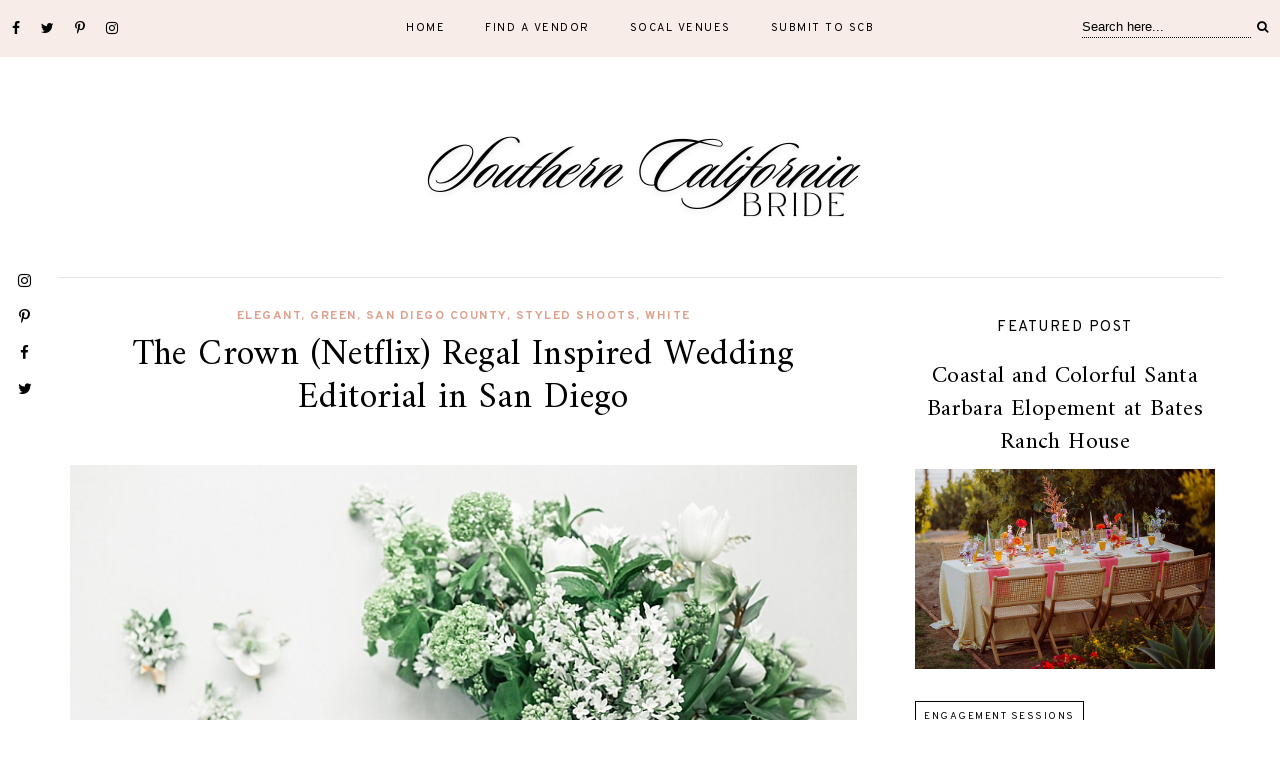

--- FILE ---
content_type: text/plain
request_url: https://www.google-analytics.com/j/collect?v=1&_v=j102&a=810114682&t=pageview&_s=1&dl=https%3A%2F%2Fwww.thesoutherncaliforniabride.com%2F2017%2F05%2Fthe-crown-netflix-regal-inspired.html&ul=en-us%40posix&dt=The%20Crown%20(Netflix)%20Regal%20Inspired%20Wedding%20Editorial%20in%20San%20Diego%20%7C%20Southern%20California%20Wedding%20Ideas%20and%20Inspiration&sr=1280x720&vp=1280x720&_u=IEBAAEABAAAAACAAI~&jid=1215125361&gjid=1748600095&cid=1173300087.1767837719&tid=UA-51115240-1&_gid=1222656935.1767837719&_r=1&_slc=1&z=1671761454
body_size: -456
content:
2,cG-0RGWLLGTL7